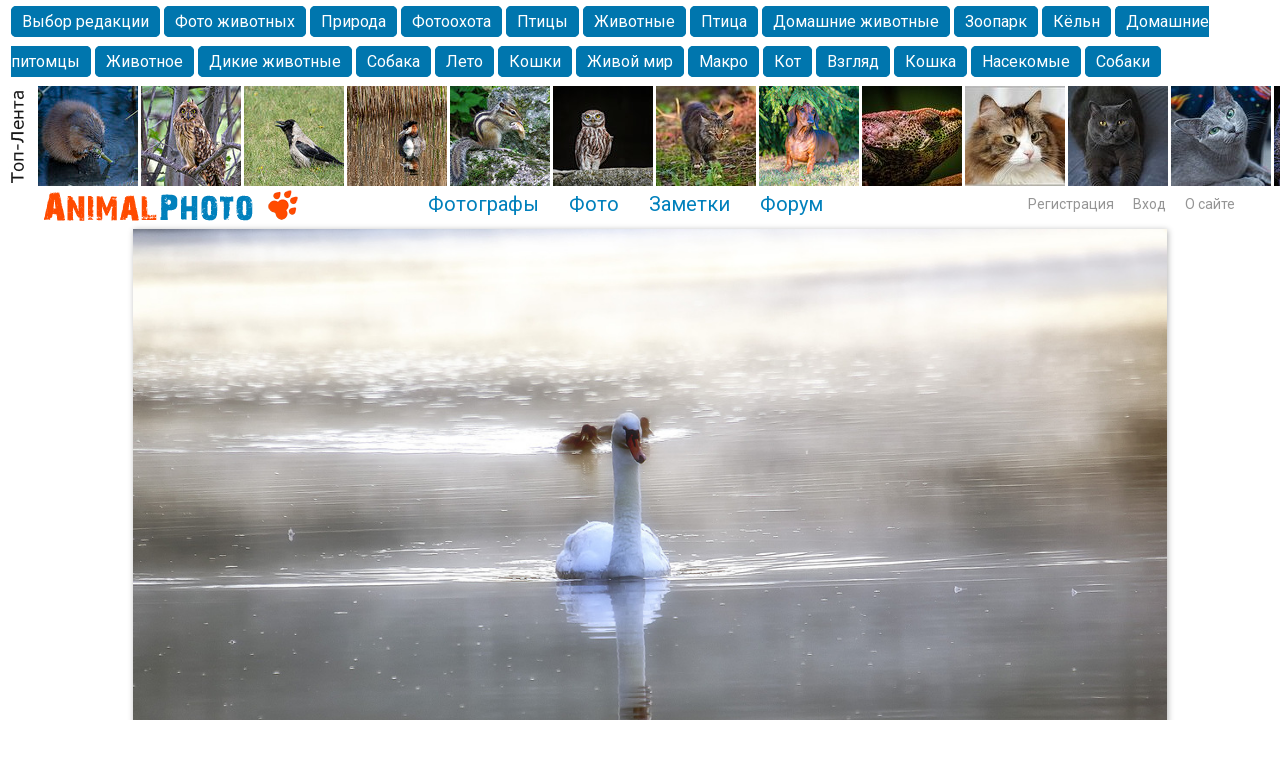

--- FILE ---
content_type: text/html; charset=windows-1251
request_url: http://animalphoto.ru/photos/photo69761.html
body_size: 41095
content:
<!DOCTYPE HTML PUBLIC "-//W3C//DTD HTML 4.01 Transitional//EN" "http://www.w3.org/TR/html4/loose.dtd">
<html xmlns="http://www.w3.org/1999/xhtml">
<head>
    <title>Фото животных. *****. Фотограф Alexander Andronik - ANIMAL PHOTO</title>
<meta name="keywords" content="Кёльн, Лебедь, Озеро, Природа, Птица, Фото животных, Фотоохота" />
<meta name="description" content="Галерея фотографий животных. Фотограф Alexander Andronik" />
<script type="text/javascript" src="/includes/jquery/jquery.js"></script>
<script type="text/javascript" src="/core/js/common_new.js"></script>
<script language="JavaScript" type="text/javascript" src="/includes/jquery/autogrow/jquery.autogrow.js"></script>
<script language="JavaScript" type="text/javascript" src="/components/comments/js/comments.js"></script>
<script language="JavaScript" type="text/javascript" src="/core/js/smiles.js"></script>
<link rel="image_src" href="http://animalphoto.ru/images/photos/medium/2bf119297e23a36e44cdfcf5cb067aeb.jpg">
    <meta http-equiv="Content-Type" content="text/html; charset=windows-1251"/>
        <link rel="stylesheet" href="//fonts.googleapis.com/css?family=Roboto:300,400,700,300italic,500&subset=latin,cyrillic" />

    
    <link href="/templates/_default_/css/reset.css" rel="stylesheet" type="text/css" />
    <link href="/templates/_default_/css/text.css" rel="stylesheet" type="text/css" />
    <link href="/templates/_default_/css/960.css" rel="stylesheet" type="text/css" />
    <link href="/templates/_default_/css/styles.css" rel="stylesheet" type="text/css" />
    <meta name="google-site-verification" content="FmGZQwqemuw4DI0IJtO3Hb14iUkWhpo7ENFSmRQ4zCw" />
        <meta name="google-translate-customization" content="6933d0270687b86d-8d00258337b8e5a5-g271fb8fdee0b6605-b"></meta>
        <!--script data-ad-client="ca-pub-2129713614681496" async src="https://pagead2.googlesyndication.com/pagead/js/adsbygoogle.js"></script-->

<!-- Yandex.RTB -->
<script>window.yaContextCb=window.yaContextCb||[]</script>
<script src="https://yandex.ru/ads/system/context.js" async></script>




</head>
<body>

<div id="wrapper">



 

<div> <div class="module">
        <div class="modulebody"><div style="height:85px;overflow:hidden;">
<table border="0">
  <tr>
  

    
    <td>
    <div style="padding: 1px 10px 0px 10px;">
            <div>
        <a class="tagtoplenta " href="/photos/zoovisor">Выбор редакции</a>
        
            
                <a class="tagtoplenta " href="/photos/tp/Фото животных" style="">Фото животных</a>

            
                <a class="tagtoplenta " href="/photos/tp/Природа" style="">Природа</a>

            
                <a class="tagtoplenta " href="/photos/tp/Фотоохота" style="">Фотоохота</a>

            
                <a class="tagtoplenta " href="/photos/tp/Птицы" style="">Птицы</a>

            
                <a class="tagtoplenta " href="/photos/tp/Животные" style="">Животные</a>

            
                <a class="tagtoplenta " href="/photos/tp/Птица" style="">Птица</a>

            
                <a class="tagtoplenta " href="/photos/tp/Домашние животные" style="">Домашние животные</a>

            
                <a class="tagtoplenta " href="/photos/tp/Зоопарк" style="">Зоопарк</a>

            
                <a class="tagtoplenta " href="/photos/tp/Кёльн" style="">Кёльн</a>

            
                <a class="tagtoplenta " href="/photos/tp/Домашние питомцы" style="">Домашние питомцы</a>

            
                <a class="tagtoplenta " href="/photos/tp/Животное" style="">Животное</a>

            
                <a class="tagtoplenta " href="/photos/tp/Дикие животные" style="">Дикие животные</a>

            
                <a class="tagtoplenta " href="/photos/tp/Собака" style="">Собака</a>

            
                <a class="tagtoplenta " href="/photos/tp/Лето" style="">Лето</a>

            
                <a class="tagtoplenta " href="/photos/tp/Кошки" style="">Кошки</a>

            
                <a class="tagtoplenta " href="/photos/tp/Живой мир" style="">Живой мир</a>

            
                <a class="tagtoplenta " href="/photos/tp/Макро" style="">Макро</a>

            
                <a class="tagtoplenta " href="/photos/tp/Кот" style="">Кот</a>

            
                <a class="tagtoplenta " href="/photos/tp/Взгляд" style="">Взгляд</a>

            
                <a class="tagtoplenta " href="/photos/tp/Кошка" style="">Кошка</a>

            
                <a class="tagtoplenta " href="/photos/tp/Насекомые" style="">Насекомые</a>

            
                <a class="tagtoplenta " href="/photos/tp/Собаки" style="">Собаки</a>

            
                <a class="tagtoplenta " href="/photos/tp/Alexanderandronik" style="">Alexanderandronik</a>

            
                <a class="tagtoplenta " href="/photos/tp/Млекопитающие" style="">Млекопитающие</a>

            
                <a class="tagtoplenta " href="/photos/tp/Красота" style="">Красота</a>

            
                <a class="tagtoplenta " href="/photos/tp/Фото" style="">Фото</a>

            
                <a class="tagtoplenta " href="/photos/tp/Озеро" style="">Озеро</a>

            
                <a class="tagtoplenta " href="/photos/tp/Глаза" style="">Глаза</a>

            
                <a class="tagtoplenta " href="/photos/tp/Москва" style="">Москва</a>

            
                <a class="tagtoplenta " href="/photos/tp/Крым" style="">Крым</a>

            
                <a class="tagtoplenta " href="/photos/tp/Парк" style="">Парк</a>

            
                <a class="tagtoplenta " href="/photos/tp/Весна" style="">Весна</a>

            
                <a class="tagtoplenta " href="/photos/tp/Белка" style="">Белка</a>

            
                <a class="tagtoplenta " href="/photos/tp/Зима" style="">Зима</a>

            
                <a class="tagtoplenta " href="/photos/tp/Морда" style="">Морда</a>

            
                <a class="tagtoplenta " href="/photos/tp/Собачка" style="">Собачка</a>

            
                <a class="tagtoplenta " href="/photos/tp/Осень" style="">Осень</a>

            
                <a class="tagtoplenta " href="/photos/tp/Портрет" style="">Портрет</a>

            
                <a class="tagtoplenta " href="/photos/tp/Домашние любимцы" style="">Домашние любимцы</a>

            
                <a class="tagtoplenta " href="/photos/tp/Лебедь" style="">Лебедь</a>

            
                <a class="tagtoplenta " href="/photos/tp/Волгоград" style="">Волгоград</a>

            
                <a class="tagtoplenta " href="/photos/tp/Бабочка" style="">Бабочка</a>

            
                <a class="tagtoplenta " href="/photos/tp/Город" style="">Город</a>

            
                <a class="tagtoplenta " href="/photos/tp/Чайка" style="">Чайка</a>

            
                <a class="tagtoplenta " href="/photos/tp/Лес" style="">Лес</a>

            
                <a class="tagtoplenta " href="/photos/tp/Николаев" style="">Николаев</a>

            
                <a class="tagtoplenta " href="/photos/tp/Утки" style="">Утки</a>

            
                <a class="tagtoplenta " href="/photos/tp/Насекомое" style="">Насекомое</a>

            
                <a class="tagtoplenta " href="/photos/tp/Коты" style="">Коты</a>

            
                <a class="tagtoplenta " href="/photos/tp/Lebert" style="">Lebert</a>

            
                <a class="tagtoplenta " href="/photos/tp/Утка" style="">Утка</a>

            
                <a class="tagtoplenta " href="/photos/tp/Дикие птицы" style="">Дикие птицы</a>

            
                <a class="tagtoplenta " href="/photos/tp/Самара" style="">Самара</a>

            
                <a class="tagtoplenta " href="/photos/tp/Лебеди" style="">Лебеди</a>

            
                <a class="tagtoplenta " href="/photos/tp/Спаниель" style="">Спаниель</a>

                    </div>

    			
</div> 
    </td>
    
  </tr>
</table>
</div> 




    
    
   

</div>

</div><div class="module">
        <div class="modulebody"><div class="crit_mod">
	<div class="crit_inner">
        <a href="/photos/toplenta.html" class="item"><img src="/templates/_default_/images/need_crit_mod.jpg" alt=""></a>
                    <a href="/photos/toplenta/photo71637.html" class="item"><img src="/images/photos/mini/649820f8c69ce6907f25eb46902ad505.jpg" alt=""></a>
                    <a href="/photos/toplenta/photo56564.html" class="item"><img src="/images/photos/mini/3281a72ffb07c3bde5282e5cde69cc72.jpg" alt=""></a>
                    <a href="/photos/toplenta/photo74005.html" class="item"><img src="/images/photos/mini/4e45e359e3ab7ed420d8525be7482442.jpg" alt=""></a>
                    <a href="/photos/toplenta/photo73989.html" class="item"><img src="/images/photos/mini/586b23ad5088dd25bb9f136fe423fe88.jpg" alt=""></a>
                    <a href="/photos/toplenta/photo59109.html" class="item"><img src="/images/photos/mini/524b19452ca99eba90bb13adcb75da8e.jpg" alt=""></a>
                    <a href="/photos/toplenta/photo79607.html" class="item"><img src="/images/photos/mini/03da8a780222018ca6695cd010702037.jpg" alt=""></a>
                    <a href="/photos/toplenta/photo79682.html" class="item"><img src="/images/photos/mini/03ab31dac4224a87f4173514cbe19a82.jpg" alt=""></a>
                    <a href="/photos/toplenta/photo79683.html" class="item"><img src="/images/photos/mini/76065276cbd2251b035180bcb1a2d54b.jpg" alt=""></a>
                    <a href="/photos/toplenta/photo79742.html" class="item"><img src="/images/photos/mini/8301dd4d0a3a91f2c30ba59053bb0068.jpg" alt=""></a>
                    <a href="/photos/toplenta/photo79747.html" class="item"><img src="/images/photos/mini/2fbd026ad03adbfc453e681991bb9a39.jpg" alt=""></a>
                    <a href="/photos/toplenta/photo79755.html" class="item"><img src="/images/photos/mini/eaab23f676ae952b119037d71318fed5.jpg" alt=""></a>
                    <a href="/photos/toplenta/photo79800.html" class="item"><img src="/images/photos/mini/90f9fd80b485d5338f9bd327669ddce4.jpg" alt=""></a>
                    <a href="/photos/toplenta/photo79870.html" class="item"><img src="/images/photos/mini/e732b6ee7f9530254b9fba6c5e92c868.jpg" alt=""></a>
                    <a href="/photos/toplenta/photo79898.html" class="item"><img src="/images/photos/mini/69bd2afae73a07343520c7460bdb7a09.jpg" alt=""></a>
                    <a href="/photos/toplenta/photo79905.html" class="item"><img src="/images/photos/mini/85a6a9c69ad70edd0b0bb295e7945d15.jpg" alt=""></a>
                    <a href="/photos/toplenta/photo79923.html" class="item"><img src="/images/photos/mini/e180f54b77dcd0e44e20fa73ce093a88.jpg" alt=""></a>
                    <a href="/photos/toplenta/photo79924.html" class="item"><img src="/images/photos/mini/06fb00be3097b2d8975c19ab95d9d9e2.jpg" alt=""></a>
                    <a href="/photos/toplenta/photo79942.html" class="item"><img src="/images/photos/mini/a20585ed1f395dfd13ebda2c86130e8e.jpg" alt=""></a>
                    <a href="/photos/toplenta/photo79945.html" class="item"><img src="/images/photos/mini/a8793d6849026929968d6e7cb083ba65.jpg" alt=""></a>
                    <a href="/photos/toplenta/photo79553.html" class="item"><img src="/images/photos/mini/f538abcda2cc3a8f82dd754f469b55f3.jpg" alt=""></a>
                    <a href="/photos/toplenta/photo56204.html" class="item"><img src="/images/photos/mini/a9bf52228627c7daa81466286a94295b.jpg" alt=""></a>
                    <a href="/photos/toplenta/photo56685.html" class="item"><img src="/images/photos/mini/e8a09975080b08508131ffc260f3bf6d.jpg" alt=""></a>
                    <a href="/photos/toplenta/photo56656.html" class="item"><img src="/images/photos/mini/b4cce415b8cd6ecea7a8b7d33018d740.jpg" alt=""></a>
                    <a href="/photos/toplenta/photo56296.html" class="item"><img src="/images/photos/mini/7fad7fafb5fc1d7e07fb2319d21e9bde.jpg" alt=""></a>
                    <a href="/photos/toplenta/photo56872.html" class="item"><img src="/images/photos/mini/63eae38a5c19284e130b413206854b38.jpg" alt=""></a>
            </div>    
</div></div>

</div> </div>
 




<!-- начало шапки -->
  <div id="header">
      <div class="container_100">      
      
    
        
                                                        
              <div id="sitename"><a href="/"></a></div>          
              <div id="topmenu"><div class="module">
        <div class="modulebody"><div>
<ul id="mainmenu" class="menu">

        
    
                
        
                    <li >
                            <a href="/users/pop.html" target="_self"  >
                  Фотографы 
            </a>
                    
    
        </li>        
        
                    <li >
                            <a href="/photos/101" target="_self"  >
                  Фото 
            </a>
                    
    
        </li>        
        
                    <li >
                            <a href="/lenta" target="_self"  >
                  Заметки 
            </a>
                    
    
        </li>        
        
                    <li >
                            <a href="/forum/1001" target="_self"  >
                  Форум 
            </a>
                    
                </li></ul>
        
    
</ul>

</div>

<script>
function toggleNu(){
$.ajax({
		type: "POST",
		url: "/core/ajax/set_button_nu.php",
		data: "",
		success: function(data){
			window.location.reload(true);
		}
    });
 }
</script>
</div>

</div></div>
              <div class="u_block">
                                                                                        <div class="mod_user_menu">
                                                		  	<span class="register"><a href="http://animalphoto.ru/registration">Регистрация</a></span>
                                                			 <span class="login"><a href="http://animalphoto.ru/login">Вход</a></span>
                                                             <span class="my_blog"><a href="http://animalphoto.ru/pravila/about.html">О сайте</a></span>
                                                             
                                                             
                                                </div>                                                 
                                                      </div> 
                             
      </div>    
  </div>

	
  <div id="page">    
  <!-- главное меню !-->
								   								<!-- глубиномер !-->
                            
 								 <!-- 2+3-- !-->
                                <div id="mainbody" class="container_12">  
									<div class="tbl">
                                                <div id="main" class="grid_12">
                                                
                                                
<table width="100%" border="0" cellpadding="0" cellspacing="0">
<tr>
        <td>
	        	<img style="max-width:100%; height:auto;"  src="/images/1200px.jpg" border="0" alt="" />
        </td>
  </tr>
</table>
                                                
                                                
                                                                                    
                                                                                                                                                            <div class="component">
<style>
</style>






<table width="100%" border="0" cellpadding="0" cellspacing="0" class="photo_layout"><tr><td valign="top" align="center" style="padding: 0px 0px 0px 0px;"><a href="/photos/photo69752.html"> <img class="photo_big1" src="/images/photos/medium/2bf119297e23a36e44cdfcf5cb067aeb.jpg" border="0" alt="*****" /></a> </td></tr></table><div class="div_fl"><div class="photo_details"><table width="100%" ><tr><td width="330" valign="top"><table width="320" border="0"><tr><td valign="top" width="110"><div class="phograph_avatar"><a href="/alex64"><img border="0" class="usr_img_small" src="/images/users/avatars/small/471eb7b412020f2ea68659b2f7fcef16.jpg" /></a></div></td><td valign="top"><div class="photo_date_details"><div style="padding-bottom:5px; display:inline-block"><a style="padding:1px; height:16px; line-height:16px; background:url(/components/users/images/male.png) no-repeat left center; padding-left:18px; " href="/alex64" class="user_gender_link">Alexander Andronik</a></div><a class="authorhref" href="/users/pop/country-53/city-7186"><div class="citydiv">Kln, Германия</div></a><div class="sitetext2"><a href="http://alex64.animalphoto.ru" target="_blank">Личный сайт</a></div><div class="mess_block"><div style="margin:5px 0px 0px 0px;"><div class="mess" id="mess"><a href="/login"></a></div></div></div></div></td></tr></table></td><td  valign="top"><div><div class="photo_date_details" style="min-height:80px;"><h2 class="con_heading">*****</h2><div><div class="taglinebar"><span class="tags"><a class="toptag" href="/photos/tp/%D0%BA%D1%91%D0%BB%D1%8C%D0%BD">Кёльн</a>  <a class="toptag" href="/photos/tp/%D0%BB%D0%B5%D0%B1%D0%B5%D0%B4%D1%8C">Лебедь</a>  <a class="toptag" href="/photos/tp/%D0%BE%D0%B7%D0%B5%D1%80%D0%BE">Озеро</a>  <a class="toptag" href="/photos/tp/%D0%BF%D1%80%D0%B8%D1%80%D0%BE%D0%B4%D0%B0">Природа</a>  <a class="toptag" href="/photos/tp/%D0%BF%D1%82%D0%B8%D1%86%D0%B0">Птица</a>  <a class="toptag" href="/photos/tp/%D1%84%D0%BE%D1%82%D0%BE+%D0%B6%D0%B8%D0%B2%D0%BE%D1%82%D0%BD%D1%8B%D1%85">Фото животных</a>  <a class="toptag" href="/photos/tp/%D1%84%D0%BE%D1%82%D0%BE%D0%BE%D1%85%D0%BE%D1%82%D0%B0">Фотоохота</a></span></div></div></div></div></td></tr></table><table width="100%" ><tr><td valign="bottom"><div><p class="operations"><span class="photo_details_date"><span>Дата публикации: 23 января 2023</span><br><span>Просмотров: 956</span></span></p></div> </td><td valign="bottom"><div><p class="operations"> </p></div> </td><td valign="top">&nbsp;</td></tr></table></div></div><div class="div_fr"><table cellpadding="0" cellspacing="0" border="0" width="100%"><tr><td width="10%">&nbsp;</td><td width="80%" valign="top"><div style="padding:0px 0px 20px 0px;"><div class="hidden_area"><div class="rating_block"><div class="like_it" ><a href="/login"></a></div><div class="karmacounter"><span id="karmapoints" style="color:green; font-size:38px;"><span style="color:green;">+4</span></span></div></div></div></div><div></div><div class="block_relative"><div class="" style="padding: 20px 0px 0px 0px;"><div class="liked_list" id="liked_list"><span class="liked_title">Фото нравится:</span><div><a href="/marnik">Марина Н.</a></div><div><a href="/gala">Галя Петина</a></div><div><a href="/litka">Лидия К.</a></div><div><a href="/sergeyperov1962">Сергей Перов</a></div></div><div class="liked_list" id="portfolio_list"></div></div></td><td width="10%">&nbsp;</td></tr></table></div><p>&nbsp;</p><p>&nbsp;</p><p>
</p>

<script>
$(document).ready(function() {
	if(0){
   		a_lj = document.getElementById('lj').getElementsByTagName('a');
   		for(var i=0; i<a_lj.length; i++){
   			//a_lj[i].click();
   			window.open(a_lj[i].href,'_blank');
   			break;
   		}
   }
   if(0){
   		a_vk = document.getElementById('vk').getElementsByTagName('a');
   		for(var i=0; i<a_vk.length; i++){
   			//a_vk[i].click();
   			window.location.href = a_vk[i].href;
   			break;
   		}
   }
   
 });
 
 uh(13639,'photo');

 function checkFields(){
  	//name = document.getElementById('friend_name').value;
  	mail = document.getElementById('friend_email').value;
 	if(mail!='E-mail друга'){return true;}
 	alert('Заполните электронный адрес!!!');
 	return false;
 }
 </script>

<div class="photo_comments_div">




<div class="cmm_heading"><a name="c"></a>
	Комментарии (0)
</div>



    <div class="cm_ajax_list">
        
    	<p>Нет комментариев. Ваш будет первым!</p>
</div>
    <div class="popup_window" data-popitem="delete_comment_confirm">
        <div class="popup_window_inner">
            <div class="pad_helper1">
                Подтвердите удаление
            </div>
            <div class="pad_helper2">
                <div class="btn_holder narrow">
                    <input type="submit" class="red" value="YES">  
                    <input type="submit" class="green" value="NO"> 
                </div>
            </div>
        </div>
    </div>
    <div class="popup_window_bg"></div>

    <div class="popup_window" data-popitem="else_comment_notify">
        <div class="popup_window_inner">
            Чтобы удалять чужие комментарии, установите<br> Кнопку на Личный сайт или купите аккаунт Про<br><br>
            <div class="pad_helper2">
                <div class="btn_holder horiz">
			<a href="//mysite/" class="green1">Установить Кнопку</a> <a href="//pay/" class="orange">Купить Аккаунт Про</a> 
                </div>
            </div>
        </div>
    </div>
    <div class="popup_window_bg"></div>
    
    <div class="popup_window" data-popitem="site_comment_notify">
        <div class="popup_window_inner">
            Чтобы удалять чужие комментарии, установите<br> Кнопку на Личный сайт или купите аккаунт Про<br><br>
            <div class="pad_helper2">
                <div class="btn_holder horiz">
			<a href="//button/" class="green1">Установить Кнопку</a> <a href="//pay/" class="orange">Купить Аккаунт Про</a> 
                </div>
            </div>
        </div>
    </div>
    <div class="popup_window_bg"></div>
        </div>
</div>
<div id="addcommentlink" src="#">
	<table cellspacing="0" cellpadding="2" style="clear:both;">
		<tr>
			<td width="16"><img src="/templates/_default_/images/icons/comment.png" /></td>
			<td><a href="javascript:void(0);" id="addcommentlink" onclick="addComment('ad47456c9d314a8da9303b84d9736002', 'photo', '69761', 0)">Добавить комментарий</a></td>
								
						
						
            		</tr>
	</table>	
		</div>

<div id="cm_addentry0" style="display:block"></div>


<script>
window.onload = function(sess_md5, target, target_id, parent_id){
	parent_id = 0;
	target_id = 69761;
	target	  = 'photo';
	sess_md5  = 'ad47456c9d314a8da9303b84d9736002'; 
	
	$('div.reply').html('').hide();
    $("#cm_addentry"+parent_id).html("<div>Загрузка формы...</div>");
	$("#cm_addentry"+parent_id).load("/components/comments/addform.php", {cd: sess_md5, target: target, target_id: target_id, parent_id: parent_id}, cmLoaded());
	$("#cm_addentry"+parent_id).slideDown("fast");
}

</script>


</div>


<div style="padding:30px 0px 60px 0px;margin-left:auto;margin-right:auto;width:1180px;vertical-align:middle;">
<table width="100%" border="0" cellspacing="0" cellpadding="0" align="center" >
    <tbody>
        <tr>

            <td width="260px" height="90px"  valign="center" align="left">

<a style="position: relative; top: 0px;" target="_blank" href="http://rasfokus.ru/photos/109"><img alt="Фото животных *****  Alexander Andronik. Kln. Германия. На фотосайте Rasfokus.ru" src="/images/rasfokus.gif" /></a> 

            </td>
                 
            <td width="20px" height="200px"  valign="centre" align="center"></td>
            
            <td width="410px" height="90px"  valign="center" align="center">

<a style="position: relative; top: 0px;" target="_blank" href="http://fotoplenka.ru/photos/101"><img alt="Фотографии животных *****  Alexander Andronik. Kln. Германия. Фото сайт. " src="/images/fotoplenka.gif" /></a> 

            </td>
                                   
            <td width="20px" height="200px"  valign="centre" align="center"></td>
            
            <td width="260px" height="90px"  valign="center" align="right">

<a style="position: relative; top: 0px;" target="_blank" href="http://svadba.pro/photos/latest.html
"><img alt="Свадебные фото *****  Alexander Andronik. Kln. Германия." src="/images/svadba.png" /></a> 

            </td>       
            
        </tr>
    </tbody>
</table>
</div>
</div>                                                    <!-- ?php cmsModule('mainbottom'); ? !-->  
                                                </div>                                    
											  
												</div>
                                             <div class="bott"> 
											  </div>                                                 
                                </div>
  </div>
<div class="pad"></div>
</div>


<div style="width:100%; margin: 0px 0px 20px 0px;">
               <table width="100%" border="0" cellspacing="0" cellpadding="0">
                      <tr>
                        <td width="0%">&nbsp;</td>
                        <td width="100%">
                        <script type="text/javascript">
<!--
var _acic={dataProvider:10};(function(){var e=document.createElement("script");e.type="text/javascript";e.async=true;e.src="https://www.acint.net/aci.js";var t=document.getElementsByTagName("script")[0];t.parentNode.insertBefore(e,t)})()
//-->
</script>                        </td>
                        <td width="0%">&nbsp;</td>
                 </tr>
				</table>                    
</div>  


<div style="max-height:300px; max-width: 3000px; padding: 30px 5px 30px 10px; margin-left: auto; margin-right: auto; display: flex; justify-content: center; align-items: center;">
<!-- Yandex.RTB R-A-3849253-1 -->
<div id="yandex_rtb_R-A-3849253-1"></div> 
<script> function rtb_self_reload(){  
window.yaContextCb.push(()=>{
	Ya.Context.AdvManager.render({
		blockId: 'R-A-3849253-1',
		renderTo: 'yandex_rtb_R-A-3849253-1'
	})
})
;setTimeout(function(){ rtb_self_reload(); },30000); } rtb_self_reload();</script>             
</div>



<div style="padding: 0px 0px 0px 5px;">
<div> <div class="module">
        <div class="modulebody">

    <div class="popfoto">
            <span class="pop"><a href="/photos/toplenta.html">Топ-лента</a></span>
    </div>
	
	
	<div class="crit_mod1">
		<div class="crit_inner1">
							
				<div class="photoholder">
					<div class="photowrapper">
						 <a href="/photos/toplenta/photo71637.html" title=""> <img class="photo_thumb_img" src="/images/photos/small/649820f8c69ce6907f25eb46902ad505.jpg" alt=" ()" border="0" /></a>
						 <div class="photo_data">
							 <div class="user_link"><a href="/Oleg57Broskin">Олег Броскин</a></div>
							 <div><span class="user_job">Фотограф</span> <span class="user_city">Омск</span> </div> 
						 </div>
					</div>
				</div>
				
							
				<div class="photoholder">
					<div class="photowrapper">
						 <a href="/photos/toplenta/photo56564.html" title=""> <img class="photo_thumb_img" src="/images/photos/small/3281a72ffb07c3bde5282e5cde69cc72.jpg" alt=" ()" border="0" /></a>
						 <div class="photo_data">
							 <div class="user_link"><a href="/Oleg57Broskin">Олег Броскин</a></div>
							 <div><span class="user_job">Фотограф</span> <span class="user_city">Омск</span> </div> 
						 </div>
					</div>
				</div>
				
							
				<div class="photoholder">
					<div class="photowrapper">
						 <a href="/photos/toplenta/photo74005.html" title=""> <img class="photo_thumb_img" src="/images/photos/small/4e45e359e3ab7ed420d8525be7482442.jpg" alt=" ()" border="0" /></a>
						 <div class="photo_data">
							 <div class="user_link"><a href="/Oleg57Broskin">Олег Броскин</a></div>
							 <div><span class="user_job">Фотограф</span> <span class="user_city">Омск</span> </div> 
						 </div>
					</div>
				</div>
				
							
				<div class="photoholder">
					<div class="photowrapper">
						 <a href="/photos/toplenta/photo73989.html" title=""> <img class="photo_thumb_img" src="/images/photos/small/586b23ad5088dd25bb9f136fe423fe88.jpg" alt=" ()" border="0" /></a>
						 <div class="photo_data">
							 <div class="user_link"><a href="/Oleg57Broskin">Олег Броскин</a></div>
							 <div><span class="user_job">Фотограф</span> <span class="user_city">Омск</span> </div> 
						 </div>
					</div>
				</div>
				
							
				<div class="photoholder">
					<div class="photowrapper">
						 <a href="/photos/toplenta/photo59109.html" title=""> <img class="photo_thumb_img" src="/images/photos/small/524b19452ca99eba90bb13adcb75da8e.jpg" alt=" ()" border="0" /></a>
						 <div class="photo_data">
							 <div class="user_link"><a href="/Oleg57Broskin">Олег Броскин</a></div>
							 <div><span class="user_job">Фотограф</span> <span class="user_city">Омск</span> </div> 
						 </div>
					</div>
				</div>
				
							
				<div class="photoholder">
					<div class="photowrapper">
						 <a href="/photos/toplenta/photo79607.html" title=""> <img class="photo_thumb_img" src="/images/photos/small/03da8a780222018ca6695cd010702037.jpg" alt=" ()" border="0" /></a>
						 <div class="photo_data">
							 <div class="user_link"><a href="/tourist10spn16077">Александр</a></div>
							 <div><span class="user_job">Фотограф</span> <span class="user_city"></span> </div> 
						 </div>
					</div>
				</div>
				
							
				<div class="photoholder">
					<div class="photowrapper">
						 <a href="/photos/toplenta/photo79682.html" title=""> <img class="photo_thumb_img" src="/images/photos/small/03ab31dac4224a87f4173514cbe19a82.jpg" alt=" ()" border="0" /></a>
						 <div class="photo_data">
							 <div class="user_link"><a href="/Svetlanafoto">Светлана Ивановна</a></div>
							 <div><span class="user_job">Фотограф</span> <span class="user_city"></span> </div> 
						 </div>
					</div>
				</div>
				
							
				<div class="photoholder">
					<div class="photowrapper">
						 <a href="/photos/toplenta/photo79683.html" title=""> <img class="photo_thumb_img" src="/images/photos/small/76065276cbd2251b035180bcb1a2d54b.jpg" alt=" ()" border="0" /></a>
						 <div class="photo_data">
							 <div class="user_link"><a href="/san">Михаил Шаршин</a></div>
							 <div><span class="user_job">Фотограф</span> <span class="user_city">Москва</span> </div> 
						 </div>
					</div>
				</div>
				
							
				<div class="photoholder">
					<div class="photowrapper">
						 <a href="/photos/toplenta/photo79742.html" title=""> <img class="photo_thumb_img" src="/images/photos/small/8301dd4d0a3a91f2c30ba59053bb0068.jpg" alt=" ()" border="0" /></a>
						 <div class="photo_data">
							 <div class="user_link"><a href="/Extybr">Геннадий Жуков</a></div>
							 <div><span class="user_job">Фотограф</span> <span class="user_city">Санкт-Петербург</span> </div> 
						 </div>
					</div>
				</div>
				
							
				<div class="photoholder">
					<div class="photowrapper">
						 <a href="/photos/toplenta/photo79747.html" title=""> <img class="photo_thumb_img" src="/images/photos/small/2fbd026ad03adbfc453e681991bb9a39.jpg" alt=" ()" border="0" /></a>
						 <div class="photo_data">
							 <div class="user_link"><a href="/Babai">Владимир Попов</a></div>
							 <div><span class="user_job">Фотограф</span> <span class="user_city">Москва</span> </div> 
						 </div>
					</div>
				</div>
				
							
				<div class="photoholder">
					<div class="photowrapper">
						 <a href="/photos/toplenta/photo79755.html" title=""> <img class="photo_thumb_img" src="/images/photos/small/eaab23f676ae952b119037d71318fed5.jpg" alt=" ()" border="0" /></a>
						 <div class="photo_data">
							 <div class="user_link"><a href="/marnik">Марина Н.</a></div>
							 <div><span class="user_job">Фотограф</span> <span class="user_city">Соликамск</span> </div> 
						 </div>
					</div>
				</div>
				
							
				<div class="photoholder">
					<div class="photowrapper">
						 <a href="/photos/toplenta/photo79800.html" title=""> <img class="photo_thumb_img" src="/images/photos/small/90f9fd80b485d5338f9bd327669ddce4.jpg" alt=" ()" border="0" /></a>
						 <div class="photo_data">
							 <div class="user_link"><a href="/sergeyperov1962">Сергей Перов</a></div>
							 <div><span class="user_job">Фотограф</span> <span class="user_city">Кемерово</span> </div> 
						 </div>
					</div>
				</div>
				
							
				<div class="photoholder">
					<div class="photowrapper">
						 <a href="/photos/toplenta/photo79870.html" title=""> <img class="photo_thumb_img" src="/images/photos/small/e732b6ee7f9530254b9fba6c5e92c868.jpg" alt=" ()" border="0" /></a>
						 <div class="photo_data">
							 <div class="user_link"><a href="/alex64">Alexander Andronik</a></div>
							 <div><span class="user_job">Фотограф</span> <span class="user_city">Kln</span> </div> 
						 </div>
					</div>
				</div>
				
							
				<div class="photoholder">
					<div class="photowrapper">
						 <a href="/photos/toplenta/photo79898.html" title=""> <img class="photo_thumb_img" src="/images/photos/small/69bd2afae73a07343520c7460bdb7a09.jpg" alt=" ()" border="0" /></a>
						 <div class="photo_data">
							 <div class="user_link"><a href="/alex64">Alexander Andronik</a></div>
							 <div><span class="user_job">Фотограф</span> <span class="user_city">Kln</span> </div> 
						 </div>
					</div>
				</div>
				
							
				<div class="photoholder">
					<div class="photowrapper">
						 <a href="/photos/toplenta/photo79905.html" title=""> <img class="photo_thumb_img" src="/images/photos/small/85a6a9c69ad70edd0b0bb295e7945d15.jpg" alt=" ()" border="0" /></a>
						 <div class="photo_data">
							 <div class="user_link"><a href="/tourist10spn16077">Александр</a></div>
							 <div><span class="user_job">Фотограф</span> <span class="user_city"></span> </div> 
						 </div>
					</div>
				</div>
				
							
				<div class="photoholder">
					<div class="photowrapper">
						 <a href="/photos/toplenta/photo79923.html" title=""> <img class="photo_thumb_img" src="/images/photos/small/e180f54b77dcd0e44e20fa73ce093a88.jpg" alt=" ()" border="0" /></a>
						 <div class="photo_data">
							 <div class="user_link"><a href="/tourist10spn16077">Александр</a></div>
							 <div><span class="user_job">Фотограф</span> <span class="user_city"></span> </div> 
						 </div>
					</div>
				</div>
				
							
				<div class="photoholder">
					<div class="photowrapper">
						 <a href="/photos/toplenta/photo79924.html" title=""> <img class="photo_thumb_img" src="/images/photos/small/06fb00be3097b2d8975c19ab95d9d9e2.jpg" alt=" ()" border="0" /></a>
						 <div class="photo_data">
							 <div class="user_link"><a href="/kondakovnikolai">Николай Кондаков</a></div>
							 <div><span class="user_job">Фотограф</span> <span class="user_city">Москва</span> </div> 
						 </div>
					</div>
				</div>
				
							
				<div class="photoholder">
					<div class="photowrapper">
						 <a href="/photos/toplenta/photo79942.html" title=""> <img class="photo_thumb_img" src="/images/photos/small/a20585ed1f395dfd13ebda2c86130e8e.jpg" alt=" ()" border="0" /></a>
						 <div class="photo_data">
							 <div class="user_link"><a href="/NickB777">Николай Рубцов</a></div>
							 <div><span class="user_job">Фотограф</span> <span class="user_city"></span> </div> 
						 </div>
					</div>
				</div>
				
							
				<div class="photoholder">
					<div class="photowrapper">
						 <a href="/photos/toplenta/photo79945.html" title=""> <img class="photo_thumb_img" src="/images/photos/small/a8793d6849026929968d6e7cb083ba65.jpg" alt=" ()" border="0" /></a>
						 <div class="photo_data">
							 <div class="user_link"><a href="/tourist10spn16077">Александр</a></div>
							 <div><span class="user_job">Фотограф</span> <span class="user_city"></span> </div> 
						 </div>
					</div>
				</div>
				
							
				<div class="photoholder">
					<div class="photowrapper">
						 <a href="/photos/toplenta/photo79553.html" title=""> <img class="photo_thumb_img" src="/images/photos/small/f538abcda2cc3a8f82dd754f469b55f3.jpg" alt=" ()" border="0" /></a>
						 <div class="photo_data">
							 <div class="user_link"><a href="/alivik">alivik</a></div>
							 <div><span class="user_job">Фотограф</span> <span class="user_city">Алитус</span> </div> 
						 </div>
					</div>
				</div>
				
							
				<div class="photoholder">
					<div class="photowrapper">
						 <a href="/photos/toplenta/photo56204.html" title=""> <img class="photo_thumb_img" src="/images/photos/small/a9bf52228627c7daa81466286a94295b.jpg" alt=" ()" border="0" /></a>
						 <div class="photo_data">
							 <div class="user_link"><a href="/Oleg57Broskin">Олег Броскин</a></div>
							 <div><span class="user_job">Фотограф</span> <span class="user_city">Омск</span> </div> 
						 </div>
					</div>
				</div>
				
							
				<div class="photoholder">
					<div class="photowrapper">
						 <a href="/photos/toplenta/photo56685.html" title=""> <img class="photo_thumb_img" src="/images/photos/small/e8a09975080b08508131ffc260f3bf6d.jpg" alt=" ()" border="0" /></a>
						 <div class="photo_data">
							 <div class="user_link"><a href="/Oleg57Broskin">Олег Броскин</a></div>
							 <div><span class="user_job">Фотограф</span> <span class="user_city">Омск</span> </div> 
						 </div>
					</div>
				</div>
				
							
				<div class="photoholder">
					<div class="photowrapper">
						 <a href="/photos/toplenta/photo56656.html" title=""> <img class="photo_thumb_img" src="/images/photos/small/b4cce415b8cd6ecea7a8b7d33018d740.jpg" alt=" ()" border="0" /></a>
						 <div class="photo_data">
							 <div class="user_link"><a href="/Oleg57Broskin">Олег Броскин</a></div>
							 <div><span class="user_job">Фотограф</span> <span class="user_city">Омск</span> </div> 
						 </div>
					</div>
				</div>
				
							
				<div class="photoholder">
					<div class="photowrapper">
						 <a href="/photos/toplenta/photo56296.html" title=""> <img class="photo_thumb_img" src="/images/photos/small/7fad7fafb5fc1d7e07fb2319d21e9bde.jpg" alt=" ()" border="0" /></a>
						 <div class="photo_data">
							 <div class="user_link"><a href="/Oleg57Broskin">Олег Броскин</a></div>
							 <div><span class="user_job">Фотограф</span> <span class="user_city">Омск</span> </div> 
						 </div>
					</div>
				</div>
				
							
				<div class="photoholder">
					<div class="photowrapper">
						 <a href="/photos/toplenta/photo56872.html" title=""> <img class="photo_thumb_img" src="/images/photos/small/63eae38a5c19284e130b413206854b38.jpg" alt=" ()" border="0" /></a>
						 <div class="photo_data">
							 <div class="user_link"><a href="/Oleg57Broskin">Олег Броскин</a></div>
							 <div><span class="user_job">Фотограф</span> <span class="user_city">Омск</span> </div> 
						 </div>
					</div>
				</div>
				
					</div>
	</div>
	


<div class="clear" style="padding-bottom:10px"></div></div>

</div> </div></div>
 
 
 
 

<div id="footer">
    <div class="container_12">
    
    
           <table width="100%" border="0" cellspacing="0" cellpadding="0">
  <tr>
    <td width="50px"><div id="up"><a href="#"></a></div></td>
    
    <td>
    <div class="grid_88">
                     <span class="foot1">Фото животных &nbsp; AnimalPhoto.ru &nbsp; &copy; 2016 -  2026</span>   
                     <span class="foot2"></span>    
    </div>
    </td>
    
    <td align="right">
    <div class="grid_44 aboutsite">
                <span class="about"><a href="/pravila/about.html">О сайте</a>
    </td>
    
    <td width="50px"><div id="up"><a href="#"></a></div> </td>
  </tr>
</table>
            
    </div>
</div>



<!--div class="crit_mod2">
<div class="crit_inner2">
<iframe frameborder="0" height="450" width="3000" scrolling="no" src="http://fotoplenka.ru/photos/rr" ></iframe>
</div>
</div-->

<div><a href="http://fotoplenka.ru" target="_blank"><div style="background:url(http://fotoplenka.ru/images/22x100_fotoplenka.gif) repeat scroll center center transparent; border-top: solid 5px #FFF; border-bottom: solid 5px #FFF;"><div style="display: flex; justify-content: center; align-items: center;"><img src="http://fotoplenka.ru/images/22logo.png" alt="Фотосайт Фотоплёнка.ру" ></div></div></a></div>


<!--LiveInternet counter--><script type="text/javascript"><!--
document.write("<a href='http://www.liveinternet.ru/click' "+
"target=_blank><img src='//counter.yadro.ru/hit?t52.6;r"+
escape(document.referrer)+((typeof(screen)=="undefined")?"":
";s"+screen.width+"*"+screen.height+"*"+(screen.colorDepth?
screen.colorDepth:screen.pixelDepth))+";u"+escape(document.URL)+
";"+Math.random()+
"' alt='' title='LiveInternet: показано число просмотров и"+
" посетителей за 24 часа' "+
"border='0' width='1' height='1'><\/a>")
//--></script><!--/LiveInternet-->





    <script type="text/javascript">
        $(document).ready(function(){
            $('#topmenu .menu li').hover(
                function() {
                    $(this).find('ul:first').show();
                    $(this).find('a:first').addClass("hover");
                },
                function() {
                    $(this).find('ul:first').hide();
                    $(this).find('a:first').removeClass("hover");
                }
            );
        });
    </script>
    
	
	
	
	

	
	
    
</body>
</html>